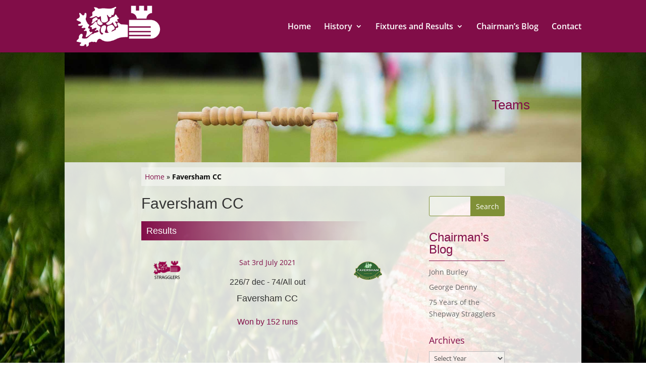

--- FILE ---
content_type: text/html; charset=UTF-8
request_url: https://shepwaystragglers.co.uk/team/faversham-cc/
body_size: 14968
content:
<!DOCTYPE html>
<html lang="en-GB">
<head>
	<meta charset="UTF-8" />
<meta http-equiv="X-UA-Compatible" content="IE=edge">
	<link rel="pingback" href="https://shepwaystragglers.co.uk/xmlrpc.php" />

	<script type="text/javascript">
		document.documentElement.className = 'js';
	</script>
	
	<style id="et-builder-googlefonts-cached-inline">/* Original: https://fonts.googleapis.com/css?family=Open+Sans:300,300italic,regular,italic,600,600italic,700,700italic,800,800italic&#038;subset=latin,latin-ext&#038;display=swap *//* User Agent: Mozilla/5.0 (Unknown; Linux x86_64) AppleWebKit/538.1 (KHTML, like Gecko) Safari/538.1 Daum/4.1 */@font-face {font-family: 'Open Sans';font-style: italic;font-weight: 300;font-stretch: normal;font-display: swap;src: url(https://fonts.gstatic.com/s/opensans/v44/memQYaGs126MiZpBA-UFUIcVXSCEkx2cmqvXlWq8tWZ0Pw86hd0Rk5hkWV4exQ.ttf) format('truetype');}@font-face {font-family: 'Open Sans';font-style: italic;font-weight: 400;font-stretch: normal;font-display: swap;src: url(https://fonts.gstatic.com/s/opensans/v44/memQYaGs126MiZpBA-UFUIcVXSCEkx2cmqvXlWq8tWZ0Pw86hd0Rk8ZkWV4exQ.ttf) format('truetype');}@font-face {font-family: 'Open Sans';font-style: italic;font-weight: 600;font-stretch: normal;font-display: swap;src: url(https://fonts.gstatic.com/s/opensans/v44/memQYaGs126MiZpBA-UFUIcVXSCEkx2cmqvXlWq8tWZ0Pw86hd0RkxhjWV4exQ.ttf) format('truetype');}@font-face {font-family: 'Open Sans';font-style: italic;font-weight: 700;font-stretch: normal;font-display: swap;src: url(https://fonts.gstatic.com/s/opensans/v44/memQYaGs126MiZpBA-UFUIcVXSCEkx2cmqvXlWq8tWZ0Pw86hd0RkyFjWV4exQ.ttf) format('truetype');}@font-face {font-family: 'Open Sans';font-style: italic;font-weight: 800;font-stretch: normal;font-display: swap;src: url(https://fonts.gstatic.com/s/opensans/v44/memQYaGs126MiZpBA-UFUIcVXSCEkx2cmqvXlWq8tWZ0Pw86hd0Rk0ZjWV4exQ.ttf) format('truetype');}@font-face {font-family: 'Open Sans';font-style: normal;font-weight: 300;font-stretch: normal;font-display: swap;src: url(https://fonts.gstatic.com/s/opensans/v44/memSYaGs126MiZpBA-UvWbX2vVnXBbObj2OVZyOOSr4dVJWUgsiH0B4uaVc.ttf) format('truetype');}@font-face {font-family: 'Open Sans';font-style: normal;font-weight: 400;font-stretch: normal;font-display: swap;src: url(https://fonts.gstatic.com/s/opensans/v44/memSYaGs126MiZpBA-UvWbX2vVnXBbObj2OVZyOOSr4dVJWUgsjZ0B4uaVc.ttf) format('truetype');}@font-face {font-family: 'Open Sans';font-style: normal;font-weight: 600;font-stretch: normal;font-display: swap;src: url(https://fonts.gstatic.com/s/opensans/v44/memSYaGs126MiZpBA-UvWbX2vVnXBbObj2OVZyOOSr4dVJWUgsgH1x4uaVc.ttf) format('truetype');}@font-face {font-family: 'Open Sans';font-style: normal;font-weight: 700;font-stretch: normal;font-display: swap;src: url(https://fonts.gstatic.com/s/opensans/v44/memSYaGs126MiZpBA-UvWbX2vVnXBbObj2OVZyOOSr4dVJWUgsg-1x4uaVc.ttf) format('truetype');}@font-face {font-family: 'Open Sans';font-style: normal;font-weight: 800;font-stretch: normal;font-display: swap;src: url(https://fonts.gstatic.com/s/opensans/v44/memSYaGs126MiZpBA-UvWbX2vVnXBbObj2OVZyOOSr4dVJWUgshZ1x4uaVc.ttf) format('truetype');}/* User Agent: Mozilla/5.0 (Windows NT 6.1; WOW64; rv:27.0) Gecko/20100101 Firefox/27.0 */@font-face {font-family: 'Open Sans';font-style: italic;font-weight: 300;font-stretch: normal;font-display: swap;src: url(https://fonts.gstatic.com/l/font?kit=memQYaGs126MiZpBA-UFUIcVXSCEkx2cmqvXlWq8tWZ0Pw86hd0Rk5hkWV4exg&skey=743457fe2cc29280&v=v44) format('woff');}@font-face {font-family: 'Open Sans';font-style: italic;font-weight: 400;font-stretch: normal;font-display: swap;src: url(https://fonts.gstatic.com/l/font?kit=memQYaGs126MiZpBA-UFUIcVXSCEkx2cmqvXlWq8tWZ0Pw86hd0Rk8ZkWV4exg&skey=743457fe2cc29280&v=v44) format('woff');}@font-face {font-family: 'Open Sans';font-style: italic;font-weight: 600;font-stretch: normal;font-display: swap;src: url(https://fonts.gstatic.com/l/font?kit=memQYaGs126MiZpBA-UFUIcVXSCEkx2cmqvXlWq8tWZ0Pw86hd0RkxhjWV4exg&skey=743457fe2cc29280&v=v44) format('woff');}@font-face {font-family: 'Open Sans';font-style: italic;font-weight: 700;font-stretch: normal;font-display: swap;src: url(https://fonts.gstatic.com/l/font?kit=memQYaGs126MiZpBA-UFUIcVXSCEkx2cmqvXlWq8tWZ0Pw86hd0RkyFjWV4exg&skey=743457fe2cc29280&v=v44) format('woff');}@font-face {font-family: 'Open Sans';font-style: italic;font-weight: 800;font-stretch: normal;font-display: swap;src: url(https://fonts.gstatic.com/l/font?kit=memQYaGs126MiZpBA-UFUIcVXSCEkx2cmqvXlWq8tWZ0Pw86hd0Rk0ZjWV4exg&skey=743457fe2cc29280&v=v44) format('woff');}@font-face {font-family: 'Open Sans';font-style: normal;font-weight: 300;font-stretch: normal;font-display: swap;src: url(https://fonts.gstatic.com/l/font?kit=memSYaGs126MiZpBA-UvWbX2vVnXBbObj2OVZyOOSr4dVJWUgsiH0B4uaVQ&skey=62c1cbfccc78b4b2&v=v44) format('woff');}@font-face {font-family: 'Open Sans';font-style: normal;font-weight: 400;font-stretch: normal;font-display: swap;src: url(https://fonts.gstatic.com/l/font?kit=memSYaGs126MiZpBA-UvWbX2vVnXBbObj2OVZyOOSr4dVJWUgsjZ0B4uaVQ&skey=62c1cbfccc78b4b2&v=v44) format('woff');}@font-face {font-family: 'Open Sans';font-style: normal;font-weight: 600;font-stretch: normal;font-display: swap;src: url(https://fonts.gstatic.com/l/font?kit=memSYaGs126MiZpBA-UvWbX2vVnXBbObj2OVZyOOSr4dVJWUgsgH1x4uaVQ&skey=62c1cbfccc78b4b2&v=v44) format('woff');}@font-face {font-family: 'Open Sans';font-style: normal;font-weight: 700;font-stretch: normal;font-display: swap;src: url(https://fonts.gstatic.com/l/font?kit=memSYaGs126MiZpBA-UvWbX2vVnXBbObj2OVZyOOSr4dVJWUgsg-1x4uaVQ&skey=62c1cbfccc78b4b2&v=v44) format('woff');}@font-face {font-family: 'Open Sans';font-style: normal;font-weight: 800;font-stretch: normal;font-display: swap;src: url(https://fonts.gstatic.com/l/font?kit=memSYaGs126MiZpBA-UvWbX2vVnXBbObj2OVZyOOSr4dVJWUgshZ1x4uaVQ&skey=62c1cbfccc78b4b2&v=v44) format('woff');}/* User Agent: Mozilla/5.0 (Windows NT 6.3; rv:39.0) Gecko/20100101 Firefox/39.0 */@font-face {font-family: 'Open Sans';font-style: italic;font-weight: 300;font-stretch: normal;font-display: swap;src: url(https://fonts.gstatic.com/s/opensans/v44/memQYaGs126MiZpBA-UFUIcVXSCEkx2cmqvXlWq8tWZ0Pw86hd0Rk5hkWV4ewA.woff2) format('woff2');}@font-face {font-family: 'Open Sans';font-style: italic;font-weight: 400;font-stretch: normal;font-display: swap;src: url(https://fonts.gstatic.com/s/opensans/v44/memQYaGs126MiZpBA-UFUIcVXSCEkx2cmqvXlWq8tWZ0Pw86hd0Rk8ZkWV4ewA.woff2) format('woff2');}@font-face {font-family: 'Open Sans';font-style: italic;font-weight: 600;font-stretch: normal;font-display: swap;src: url(https://fonts.gstatic.com/s/opensans/v44/memQYaGs126MiZpBA-UFUIcVXSCEkx2cmqvXlWq8tWZ0Pw86hd0RkxhjWV4ewA.woff2) format('woff2');}@font-face {font-family: 'Open Sans';font-style: italic;font-weight: 700;font-stretch: normal;font-display: swap;src: url(https://fonts.gstatic.com/s/opensans/v44/memQYaGs126MiZpBA-UFUIcVXSCEkx2cmqvXlWq8tWZ0Pw86hd0RkyFjWV4ewA.woff2) format('woff2');}@font-face {font-family: 'Open Sans';font-style: italic;font-weight: 800;font-stretch: normal;font-display: swap;src: url(https://fonts.gstatic.com/s/opensans/v44/memQYaGs126MiZpBA-UFUIcVXSCEkx2cmqvXlWq8tWZ0Pw86hd0Rk0ZjWV4ewA.woff2) format('woff2');}@font-face {font-family: 'Open Sans';font-style: normal;font-weight: 300;font-stretch: normal;font-display: swap;src: url(https://fonts.gstatic.com/s/opensans/v44/memSYaGs126MiZpBA-UvWbX2vVnXBbObj2OVZyOOSr4dVJWUgsiH0B4uaVI.woff2) format('woff2');}@font-face {font-family: 'Open Sans';font-style: normal;font-weight: 400;font-stretch: normal;font-display: swap;src: url(https://fonts.gstatic.com/s/opensans/v44/memSYaGs126MiZpBA-UvWbX2vVnXBbObj2OVZyOOSr4dVJWUgsjZ0B4uaVI.woff2) format('woff2');}@font-face {font-family: 'Open Sans';font-style: normal;font-weight: 600;font-stretch: normal;font-display: swap;src: url(https://fonts.gstatic.com/s/opensans/v44/memSYaGs126MiZpBA-UvWbX2vVnXBbObj2OVZyOOSr4dVJWUgsgH1x4uaVI.woff2) format('woff2');}@font-face {font-family: 'Open Sans';font-style: normal;font-weight: 700;font-stretch: normal;font-display: swap;src: url(https://fonts.gstatic.com/s/opensans/v44/memSYaGs126MiZpBA-UvWbX2vVnXBbObj2OVZyOOSr4dVJWUgsg-1x4uaVI.woff2) format('woff2');}@font-face {font-family: 'Open Sans';font-style: normal;font-weight: 800;font-stretch: normal;font-display: swap;src: url(https://fonts.gstatic.com/s/opensans/v44/memSYaGs126MiZpBA-UvWbX2vVnXBbObj2OVZyOOSr4dVJWUgshZ1x4uaVI.woff2) format('woff2');}</style><meta name='robots' content='noindex, follow' />

	<!-- This site is optimized with the Yoast SEO plugin v26.7 - https://yoast.com/wordpress/plugins/seo/ -->
	<title>Faversham CC - Shepway Stragglers Cricket Club</title>
<link data-rocket-prefetch href="https://www.googletagmanager.com" rel="dns-prefetch"><link rel="preload" data-rocket-preload as="image" href="https://shepwaystragglers.co.uk/wp-content/uploads/2019/01/ss-wicket.jpg" fetchpriority="high">
	<meta property="og:locale" content="en_GB" />
	<meta property="og:type" content="article" />
	<meta property="og:title" content="Faversham CC - Shepway Stragglers Cricket Club" />
	<meta property="og:url" content="https://shepwaystragglers.co.uk/team/faversham-cc/" />
	<meta property="og:site_name" content="Shepway Stragglers Cricket Club" />
	<meta property="article:modified_time" content="2021-07-02T08:24:12+00:00" />
	<meta property="og:image" content="https://shepwaystragglers.co.uk/wp-content/uploads/2021/07/faversham-logo.png" />
	<meta property="og:image:width" content="60" />
	<meta property="og:image:height" content="60" />
	<meta property="og:image:type" content="image/png" />
	<meta name="twitter:card" content="summary_large_image" />
	<script type="application/ld+json" class="yoast-schema-graph">{"@context":"https://schema.org","@graph":[{"@type":"WebPage","@id":"https://shepwaystragglers.co.uk/team/faversham-cc/","url":"https://shepwaystragglers.co.uk/team/faversham-cc/","name":"Faversham CC - Shepway Stragglers Cricket Club","isPartOf":{"@id":"https://shepwaystragglers.co.uk/#website"},"primaryImageOfPage":{"@id":"https://shepwaystragglers.co.uk/team/faversham-cc/#primaryimage"},"image":{"@id":"https://shepwaystragglers.co.uk/team/faversham-cc/#primaryimage"},"thumbnailUrl":"https://shepwaystragglers.co.uk/wp-content/uploads/2021/07/faversham-logo.png","datePublished":"2021-07-02T08:12:34+00:00","dateModified":"2021-07-02T08:24:12+00:00","breadcrumb":{"@id":"https://shepwaystragglers.co.uk/team/faversham-cc/#breadcrumb"},"inLanguage":"en-GB","potentialAction":[{"@type":"ReadAction","target":["https://shepwaystragglers.co.uk/team/faversham-cc/"]}]},{"@type":"ImageObject","inLanguage":"en-GB","@id":"https://shepwaystragglers.co.uk/team/faversham-cc/#primaryimage","url":"https://shepwaystragglers.co.uk/wp-content/uploads/2021/07/faversham-logo.png","contentUrl":"https://shepwaystragglers.co.uk/wp-content/uploads/2021/07/faversham-logo.png","width":60,"height":60,"caption":"Faversham CC logo"},{"@type":"BreadcrumbList","@id":"https://shepwaystragglers.co.uk/team/faversham-cc/#breadcrumb","itemListElement":[{"@type":"ListItem","position":1,"name":"Home","item":"https://shepwaystragglers.co.uk/"},{"@type":"ListItem","position":2,"name":"Faversham CC"}]},{"@type":"WebSite","@id":"https://shepwaystragglers.co.uk/#website","url":"https://shepwaystragglers.co.uk/","name":"Shepway Stragglers Cricket Club","description":"","publisher":{"@id":"https://shepwaystragglers.co.uk/#organization"},"potentialAction":[{"@type":"SearchAction","target":{"@type":"EntryPoint","urlTemplate":"https://shepwaystragglers.co.uk/?s={search_term_string}"},"query-input":{"@type":"PropertyValueSpecification","valueRequired":true,"valueName":"search_term_string"}}],"inLanguage":"en-GB"},{"@type":"Organization","@id":"https://shepwaystragglers.co.uk/#organization","name":"Shepway Stragglers","url":"https://shepwaystragglers.co.uk/","logo":{"@type":"ImageObject","inLanguage":"en-GB","@id":"https://shepwaystragglers.co.uk/#/schema/logo/image/","url":"https://shepwaystragglers.co.uk/wp-content/uploads/2019/01/shepway-stragglers-logo-red.png","contentUrl":"https://shepwaystragglers.co.uk/wp-content/uploads/2019/01/shepway-stragglers-logo-red.png","width":512,"height":512,"caption":"Shepway Stragglers"},"image":{"@id":"https://shepwaystragglers.co.uk/#/schema/logo/image/"}}]}</script>
	<!-- / Yoast SEO plugin. -->



<link rel="alternate" type="application/rss+xml" title="Shepway Stragglers Cricket Club &raquo; Feed" href="https://shepwaystragglers.co.uk/feed/" />
<link rel="alternate" type="application/rss+xml" title="Shepway Stragglers Cricket Club &raquo; Comments Feed" href="https://shepwaystragglers.co.uk/comments/feed/" />
<link rel="alternate" title="oEmbed (JSON)" type="application/json+oembed" href="https://shepwaystragglers.co.uk/wp-json/oembed/1.0/embed?url=https%3A%2F%2Fshepwaystragglers.co.uk%2Fteam%2Ffaversham-cc%2F" />
<link rel="alternate" title="oEmbed (XML)" type="text/xml+oembed" href="https://shepwaystragglers.co.uk/wp-json/oembed/1.0/embed?url=https%3A%2F%2Fshepwaystragglers.co.uk%2Fteam%2Ffaversham-cc%2F&#038;format=xml" />
<meta content="Shepway Stragglers v.2.5.1" name="generator"/><style id='wp-block-library-inline-css' type='text/css'>
:root{--wp-block-synced-color:#7a00df;--wp-block-synced-color--rgb:122,0,223;--wp-bound-block-color:var(--wp-block-synced-color);--wp-editor-canvas-background:#ddd;--wp-admin-theme-color:#007cba;--wp-admin-theme-color--rgb:0,124,186;--wp-admin-theme-color-darker-10:#006ba1;--wp-admin-theme-color-darker-10--rgb:0,107,160.5;--wp-admin-theme-color-darker-20:#005a87;--wp-admin-theme-color-darker-20--rgb:0,90,135;--wp-admin-border-width-focus:2px}@media (min-resolution:192dpi){:root{--wp-admin-border-width-focus:1.5px}}.wp-element-button{cursor:pointer}:root .has-very-light-gray-background-color{background-color:#eee}:root .has-very-dark-gray-background-color{background-color:#313131}:root .has-very-light-gray-color{color:#eee}:root .has-very-dark-gray-color{color:#313131}:root .has-vivid-green-cyan-to-vivid-cyan-blue-gradient-background{background:linear-gradient(135deg,#00d084,#0693e3)}:root .has-purple-crush-gradient-background{background:linear-gradient(135deg,#34e2e4,#4721fb 50%,#ab1dfe)}:root .has-hazy-dawn-gradient-background{background:linear-gradient(135deg,#faaca8,#dad0ec)}:root .has-subdued-olive-gradient-background{background:linear-gradient(135deg,#fafae1,#67a671)}:root .has-atomic-cream-gradient-background{background:linear-gradient(135deg,#fdd79a,#004a59)}:root .has-nightshade-gradient-background{background:linear-gradient(135deg,#330968,#31cdcf)}:root .has-midnight-gradient-background{background:linear-gradient(135deg,#020381,#2874fc)}:root{--wp--preset--font-size--normal:16px;--wp--preset--font-size--huge:42px}.has-regular-font-size{font-size:1em}.has-larger-font-size{font-size:2.625em}.has-normal-font-size{font-size:var(--wp--preset--font-size--normal)}.has-huge-font-size{font-size:var(--wp--preset--font-size--huge)}.has-text-align-center{text-align:center}.has-text-align-left{text-align:left}.has-text-align-right{text-align:right}.has-fit-text{white-space:nowrap!important}#end-resizable-editor-section{display:none}.aligncenter{clear:both}.items-justified-left{justify-content:flex-start}.items-justified-center{justify-content:center}.items-justified-right{justify-content:flex-end}.items-justified-space-between{justify-content:space-between}.screen-reader-text{border:0;clip-path:inset(50%);height:1px;margin:-1px;overflow:hidden;padding:0;position:absolute;width:1px;word-wrap:normal!important}.screen-reader-text:focus{background-color:#ddd;clip-path:none;color:#444;display:block;font-size:1em;height:auto;left:5px;line-height:normal;padding:15px 23px 14px;text-decoration:none;top:5px;width:auto;z-index:100000}html :where(.has-border-color){border-style:solid}html :where([style*=border-top-color]){border-top-style:solid}html :where([style*=border-right-color]){border-right-style:solid}html :where([style*=border-bottom-color]){border-bottom-style:solid}html :where([style*=border-left-color]){border-left-style:solid}html :where([style*=border-width]){border-style:solid}html :where([style*=border-top-width]){border-top-style:solid}html :where([style*=border-right-width]){border-right-style:solid}html :where([style*=border-bottom-width]){border-bottom-style:solid}html :where([style*=border-left-width]){border-left-style:solid}html :where(img[class*=wp-image-]){height:auto;max-width:100%}:where(figure){margin:0 0 1em}html :where(.is-position-sticky){--wp-admin--admin-bar--position-offset:var(--wp-admin--admin-bar--height,0px)}@media screen and (max-width:600px){html :where(.is-position-sticky){--wp-admin--admin-bar--position-offset:0px}}

/*# sourceURL=wp-block-library-inline-css */
</style><style id='wp-block-archives-inline-css' type='text/css'>
.wp-block-archives{box-sizing:border-box}.wp-block-archives-dropdown label{display:block}
/*# sourceURL=https://shepwaystragglers.co.uk/wp-includes/blocks/archives/style.min.css */
</style>
<style id='global-styles-inline-css' type='text/css'>
:root{--wp--preset--aspect-ratio--square: 1;--wp--preset--aspect-ratio--4-3: 4/3;--wp--preset--aspect-ratio--3-4: 3/4;--wp--preset--aspect-ratio--3-2: 3/2;--wp--preset--aspect-ratio--2-3: 2/3;--wp--preset--aspect-ratio--16-9: 16/9;--wp--preset--aspect-ratio--9-16: 9/16;--wp--preset--color--black: #000000;--wp--preset--color--cyan-bluish-gray: #abb8c3;--wp--preset--color--white: #ffffff;--wp--preset--color--pale-pink: #f78da7;--wp--preset--color--vivid-red: #cf2e2e;--wp--preset--color--luminous-vivid-orange: #ff6900;--wp--preset--color--luminous-vivid-amber: #fcb900;--wp--preset--color--light-green-cyan: #7bdcb5;--wp--preset--color--vivid-green-cyan: #00d084;--wp--preset--color--pale-cyan-blue: #8ed1fc;--wp--preset--color--vivid-cyan-blue: #0693e3;--wp--preset--color--vivid-purple: #9b51e0;--wp--preset--gradient--vivid-cyan-blue-to-vivid-purple: linear-gradient(135deg,rgb(6,147,227) 0%,rgb(155,81,224) 100%);--wp--preset--gradient--light-green-cyan-to-vivid-green-cyan: linear-gradient(135deg,rgb(122,220,180) 0%,rgb(0,208,130) 100%);--wp--preset--gradient--luminous-vivid-amber-to-luminous-vivid-orange: linear-gradient(135deg,rgb(252,185,0) 0%,rgb(255,105,0) 100%);--wp--preset--gradient--luminous-vivid-orange-to-vivid-red: linear-gradient(135deg,rgb(255,105,0) 0%,rgb(207,46,46) 100%);--wp--preset--gradient--very-light-gray-to-cyan-bluish-gray: linear-gradient(135deg,rgb(238,238,238) 0%,rgb(169,184,195) 100%);--wp--preset--gradient--cool-to-warm-spectrum: linear-gradient(135deg,rgb(74,234,220) 0%,rgb(151,120,209) 20%,rgb(207,42,186) 40%,rgb(238,44,130) 60%,rgb(251,105,98) 80%,rgb(254,248,76) 100%);--wp--preset--gradient--blush-light-purple: linear-gradient(135deg,rgb(255,206,236) 0%,rgb(152,150,240) 100%);--wp--preset--gradient--blush-bordeaux: linear-gradient(135deg,rgb(254,205,165) 0%,rgb(254,45,45) 50%,rgb(107,0,62) 100%);--wp--preset--gradient--luminous-dusk: linear-gradient(135deg,rgb(255,203,112) 0%,rgb(199,81,192) 50%,rgb(65,88,208) 100%);--wp--preset--gradient--pale-ocean: linear-gradient(135deg,rgb(255,245,203) 0%,rgb(182,227,212) 50%,rgb(51,167,181) 100%);--wp--preset--gradient--electric-grass: linear-gradient(135deg,rgb(202,248,128) 0%,rgb(113,206,126) 100%);--wp--preset--gradient--midnight: linear-gradient(135deg,rgb(2,3,129) 0%,rgb(40,116,252) 100%);--wp--preset--font-size--small: 13px;--wp--preset--font-size--medium: 20px;--wp--preset--font-size--large: 36px;--wp--preset--font-size--x-large: 42px;--wp--preset--spacing--20: 0.44rem;--wp--preset--spacing--30: 0.67rem;--wp--preset--spacing--40: 1rem;--wp--preset--spacing--50: 1.5rem;--wp--preset--spacing--60: 2.25rem;--wp--preset--spacing--70: 3.38rem;--wp--preset--spacing--80: 5.06rem;--wp--preset--shadow--natural: 6px 6px 9px rgba(0, 0, 0, 0.2);--wp--preset--shadow--deep: 12px 12px 50px rgba(0, 0, 0, 0.4);--wp--preset--shadow--sharp: 6px 6px 0px rgba(0, 0, 0, 0.2);--wp--preset--shadow--outlined: 6px 6px 0px -3px rgb(255, 255, 255), 6px 6px rgb(0, 0, 0);--wp--preset--shadow--crisp: 6px 6px 0px rgb(0, 0, 0);}:root { --wp--style--global--content-size: 823px;--wp--style--global--wide-size: 1080px; }:where(body) { margin: 0; }.wp-site-blocks > .alignleft { float: left; margin-right: 2em; }.wp-site-blocks > .alignright { float: right; margin-left: 2em; }.wp-site-blocks > .aligncenter { justify-content: center; margin-left: auto; margin-right: auto; }:where(.is-layout-flex){gap: 0.5em;}:where(.is-layout-grid){gap: 0.5em;}.is-layout-flow > .alignleft{float: left;margin-inline-start: 0;margin-inline-end: 2em;}.is-layout-flow > .alignright{float: right;margin-inline-start: 2em;margin-inline-end: 0;}.is-layout-flow > .aligncenter{margin-left: auto !important;margin-right: auto !important;}.is-layout-constrained > .alignleft{float: left;margin-inline-start: 0;margin-inline-end: 2em;}.is-layout-constrained > .alignright{float: right;margin-inline-start: 2em;margin-inline-end: 0;}.is-layout-constrained > .aligncenter{margin-left: auto !important;margin-right: auto !important;}.is-layout-constrained > :where(:not(.alignleft):not(.alignright):not(.alignfull)){max-width: var(--wp--style--global--content-size);margin-left: auto !important;margin-right: auto !important;}.is-layout-constrained > .alignwide{max-width: var(--wp--style--global--wide-size);}body .is-layout-flex{display: flex;}.is-layout-flex{flex-wrap: wrap;align-items: center;}.is-layout-flex > :is(*, div){margin: 0;}body .is-layout-grid{display: grid;}.is-layout-grid > :is(*, div){margin: 0;}body{padding-top: 0px;padding-right: 0px;padding-bottom: 0px;padding-left: 0px;}:root :where(.wp-element-button, .wp-block-button__link){background-color: #32373c;border-width: 0;color: #fff;font-family: inherit;font-size: inherit;font-style: inherit;font-weight: inherit;letter-spacing: inherit;line-height: inherit;padding-top: calc(0.667em + 2px);padding-right: calc(1.333em + 2px);padding-bottom: calc(0.667em + 2px);padding-left: calc(1.333em + 2px);text-decoration: none;text-transform: inherit;}.has-black-color{color: var(--wp--preset--color--black) !important;}.has-cyan-bluish-gray-color{color: var(--wp--preset--color--cyan-bluish-gray) !important;}.has-white-color{color: var(--wp--preset--color--white) !important;}.has-pale-pink-color{color: var(--wp--preset--color--pale-pink) !important;}.has-vivid-red-color{color: var(--wp--preset--color--vivid-red) !important;}.has-luminous-vivid-orange-color{color: var(--wp--preset--color--luminous-vivid-orange) !important;}.has-luminous-vivid-amber-color{color: var(--wp--preset--color--luminous-vivid-amber) !important;}.has-light-green-cyan-color{color: var(--wp--preset--color--light-green-cyan) !important;}.has-vivid-green-cyan-color{color: var(--wp--preset--color--vivid-green-cyan) !important;}.has-pale-cyan-blue-color{color: var(--wp--preset--color--pale-cyan-blue) !important;}.has-vivid-cyan-blue-color{color: var(--wp--preset--color--vivid-cyan-blue) !important;}.has-vivid-purple-color{color: var(--wp--preset--color--vivid-purple) !important;}.has-black-background-color{background-color: var(--wp--preset--color--black) !important;}.has-cyan-bluish-gray-background-color{background-color: var(--wp--preset--color--cyan-bluish-gray) !important;}.has-white-background-color{background-color: var(--wp--preset--color--white) !important;}.has-pale-pink-background-color{background-color: var(--wp--preset--color--pale-pink) !important;}.has-vivid-red-background-color{background-color: var(--wp--preset--color--vivid-red) !important;}.has-luminous-vivid-orange-background-color{background-color: var(--wp--preset--color--luminous-vivid-orange) !important;}.has-luminous-vivid-amber-background-color{background-color: var(--wp--preset--color--luminous-vivid-amber) !important;}.has-light-green-cyan-background-color{background-color: var(--wp--preset--color--light-green-cyan) !important;}.has-vivid-green-cyan-background-color{background-color: var(--wp--preset--color--vivid-green-cyan) !important;}.has-pale-cyan-blue-background-color{background-color: var(--wp--preset--color--pale-cyan-blue) !important;}.has-vivid-cyan-blue-background-color{background-color: var(--wp--preset--color--vivid-cyan-blue) !important;}.has-vivid-purple-background-color{background-color: var(--wp--preset--color--vivid-purple) !important;}.has-black-border-color{border-color: var(--wp--preset--color--black) !important;}.has-cyan-bluish-gray-border-color{border-color: var(--wp--preset--color--cyan-bluish-gray) !important;}.has-white-border-color{border-color: var(--wp--preset--color--white) !important;}.has-pale-pink-border-color{border-color: var(--wp--preset--color--pale-pink) !important;}.has-vivid-red-border-color{border-color: var(--wp--preset--color--vivid-red) !important;}.has-luminous-vivid-orange-border-color{border-color: var(--wp--preset--color--luminous-vivid-orange) !important;}.has-luminous-vivid-amber-border-color{border-color: var(--wp--preset--color--luminous-vivid-amber) !important;}.has-light-green-cyan-border-color{border-color: var(--wp--preset--color--light-green-cyan) !important;}.has-vivid-green-cyan-border-color{border-color: var(--wp--preset--color--vivid-green-cyan) !important;}.has-pale-cyan-blue-border-color{border-color: var(--wp--preset--color--pale-cyan-blue) !important;}.has-vivid-cyan-blue-border-color{border-color: var(--wp--preset--color--vivid-cyan-blue) !important;}.has-vivid-purple-border-color{border-color: var(--wp--preset--color--vivid-purple) !important;}.has-vivid-cyan-blue-to-vivid-purple-gradient-background{background: var(--wp--preset--gradient--vivid-cyan-blue-to-vivid-purple) !important;}.has-light-green-cyan-to-vivid-green-cyan-gradient-background{background: var(--wp--preset--gradient--light-green-cyan-to-vivid-green-cyan) !important;}.has-luminous-vivid-amber-to-luminous-vivid-orange-gradient-background{background: var(--wp--preset--gradient--luminous-vivid-amber-to-luminous-vivid-orange) !important;}.has-luminous-vivid-orange-to-vivid-red-gradient-background{background: var(--wp--preset--gradient--luminous-vivid-orange-to-vivid-red) !important;}.has-very-light-gray-to-cyan-bluish-gray-gradient-background{background: var(--wp--preset--gradient--very-light-gray-to-cyan-bluish-gray) !important;}.has-cool-to-warm-spectrum-gradient-background{background: var(--wp--preset--gradient--cool-to-warm-spectrum) !important;}.has-blush-light-purple-gradient-background{background: var(--wp--preset--gradient--blush-light-purple) !important;}.has-blush-bordeaux-gradient-background{background: var(--wp--preset--gradient--blush-bordeaux) !important;}.has-luminous-dusk-gradient-background{background: var(--wp--preset--gradient--luminous-dusk) !important;}.has-pale-ocean-gradient-background{background: var(--wp--preset--gradient--pale-ocean) !important;}.has-electric-grass-gradient-background{background: var(--wp--preset--gradient--electric-grass) !important;}.has-midnight-gradient-background{background: var(--wp--preset--gradient--midnight) !important;}.has-small-font-size{font-size: var(--wp--preset--font-size--small) !important;}.has-medium-font-size{font-size: var(--wp--preset--font-size--medium) !important;}.has-large-font-size{font-size: var(--wp--preset--font-size--large) !important;}.has-x-large-font-size{font-size: var(--wp--preset--font-size--x-large) !important;}
/*# sourceURL=global-styles-inline-css */
</style>

<link rel='stylesheet' id='dashicons-css' href='https://shepwaystragglers.co.uk/wp-includes/css/dashicons.min.css?ver=6.9' type='text/css' media='all' />
<link rel='stylesheet' id='sportspress-general-css' href='//shepwaystragglers.co.uk/wp-content/plugins/sportspress-pro/includes/sportspress/assets/css/sportspress.css?ver=2.7.26' type='text/css' media='all' />
<link rel='stylesheet' id='sportspress-for-cricket-css' href='//shepwaystragglers.co.uk/wp-content/plugins/sportspress-for-cricket//css/sportspress-for-cricket.css?ver=1.1.4' type='text/css' media='all' />
<link rel='stylesheet' id='sportspress-icons-css' href='//shepwaystragglers.co.uk/wp-content/plugins/sportspress-pro/includes/sportspress/assets/css/icons.css?ver=2.7.26' type='text/css' media='all' />
<link rel='stylesheet' id='divi-style-parent-css' href='https://shepwaystragglers.co.uk/wp-content/themes/Divi/style-static.min.css?ver=4.27.5' type='text/css' media='all' />
<link rel='stylesheet' id='divi-style-css' href='https://shepwaystragglers.co.uk/wp-content/themes/DiviChild/style.css?ver=4.27.5' type='text/css' media='all' />
<style type="text/css"></style><script type="text/javascript" src="https://shepwaystragglers.co.uk/wp-includes/js/jquery/jquery.min.js?ver=3.7.1" id="jquery-core-js"></script>
<script type="text/javascript" src="https://shepwaystragglers.co.uk/wp-includes/js/jquery/jquery-migrate.min.js?ver=3.4.1" id="jquery-migrate-js"></script>
<link rel="https://api.w.org/" href="https://shepwaystragglers.co.uk/wp-json/" /><link rel="alternate" title="JSON" type="application/json" href="https://shepwaystragglers.co.uk/wp-json/wp/v2/teams/2194" /><link rel="EditURI" type="application/rsd+xml" title="RSD" href="https://shepwaystragglers.co.uk/xmlrpc.php?rsd" />
<meta name="generator" content="WordPress 6.9" />
<meta name="generator" content="SportsPress for Cricket 1.1.4" />
<meta name="generator" content="SportsPress 2.7.26" />
<meta name="generator" content="SportsPress Pro 2.7.27" />
<link rel='shortlink' href='https://shepwaystragglers.co.uk/?p=2194' />
<meta name="viewport" content="width=device-width, initial-scale=1.0, maximum-scale=1.0, user-scalable=0" /><style type="text/css" id="custom-background-css">
body.custom-background { background-image: url("https://shepwaystragglers.co.uk/wp-content/uploads/2019/01/ss-bg2.jpg"); background-position: left top; background-size: auto; background-repeat: repeat; background-attachment: fixed; }
</style>
	<!-- Google tag (gtag.js) -->
<script async src="https://www.googletagmanager.com/gtag/js?id=G-RLMG7EPB8F"></script>
<script>
  window.dataLayer = window.dataLayer || [];
  function gtag(){dataLayer.push(arguments);}
  gtag('js', new Date());

  gtag('config', 'G-RLMG7EPB8F');
</script>
<script>
jQuery(function($){
    $('.et_pb_toggle_title').click(function(){
      var $toggle = $(this).closest('.et_pb_toggle');
      if (!$toggle.hasClass('et_pb_accordion_toggling')) {
        var $accordion = $toggle.closest('.et_pb_accordion');
        if ($toggle.hasClass('et_pb_toggle_open')) {
          $accordion.addClass('et_pb_accordion_toggling');
          $toggle.find('.et_pb_toggle_content').slideToggle(700, function() { 
            $toggle.removeClass('et_pb_toggle_open').addClass('et_pb_toggle_close'); 
                      
          });
        }
        setTimeout(function(){ 
          $accordion.removeClass('et_pb_accordion_toggling'); 
        }, 750);
      }
    });
  });
</script>
<script>
  // Accordion closed by default
  jQuery(function($){
    $('.et_pb_accordion .et_pb_toggle_open').addClass('et_pb_toggle_close').removeClass('et_pb_toggle_open');

    $('.et_pb_accordion .et_pb_toggle').click(function() {
      $this = $(this);
      setTimeout(function(){
         $this.closest('.et_pb_accordion').removeClass('et_pb_accordion_toggling');
      },700);
    });
});
</script><style id="et-divi-customizer-global-cached-inline-styles">body,.et_pb_column_1_2 .et_quote_content blockquote cite,.et_pb_column_1_2 .et_link_content a.et_link_main_url,.et_pb_column_1_3 .et_quote_content blockquote cite,.et_pb_column_3_8 .et_quote_content blockquote cite,.et_pb_column_1_4 .et_quote_content blockquote cite,.et_pb_blog_grid .et_quote_content blockquote cite,.et_pb_column_1_3 .et_link_content a.et_link_main_url,.et_pb_column_3_8 .et_link_content a.et_link_main_url,.et_pb_column_1_4 .et_link_content a.et_link_main_url,.et_pb_blog_grid .et_link_content a.et_link_main_url,body .et_pb_bg_layout_light .et_pb_post p,body .et_pb_bg_layout_dark .et_pb_post p{font-size:14px}.et_pb_slide_content,.et_pb_best_value{font-size:15px}body{color:#0a0a0a}#et_search_icon:hover,.mobile_menu_bar:before,.mobile_menu_bar:after,.et_toggle_slide_menu:after,.et-social-icon a:hover,.et_pb_sum,.et_pb_pricing li a,.et_pb_pricing_table_button,.et_overlay:before,.entry-summary p.price ins,.et_pb_member_social_links a:hover,.et_pb_widget li a:hover,.et_pb_filterable_portfolio .et_pb_portfolio_filters li a.active,.et_pb_filterable_portfolio .et_pb_portofolio_pagination ul li a.active,.et_pb_gallery .et_pb_gallery_pagination ul li a.active,.wp-pagenavi span.current,.wp-pagenavi a:hover,.nav-single a,.tagged_as a,.posted_in a{color:#810d48}.et_pb_contact_submit,.et_password_protected_form .et_submit_button,.et_pb_bg_layout_light .et_pb_newsletter_button,.comment-reply-link,.form-submit .et_pb_button,.et_pb_bg_layout_light .et_pb_promo_button,.et_pb_bg_layout_light .et_pb_more_button,.et_pb_contact p input[type="checkbox"]:checked+label i:before,.et_pb_bg_layout_light.et_pb_module.et_pb_button{color:#810d48}.footer-widget h4{color:#810d48}.et-search-form,.nav li ul,.et_mobile_menu,.footer-widget li:before,.et_pb_pricing li:before,blockquote{border-color:#810d48}.et_pb_counter_amount,.et_pb_featured_table .et_pb_pricing_heading,.et_quote_content,.et_link_content,.et_audio_content,.et_pb_post_slider.et_pb_bg_layout_dark,.et_slide_in_menu_container,.et_pb_contact p input[type="radio"]:checked+label i:before{background-color:#810d48}a{color:#810d48}#main-header,#main-header .nav li ul,.et-search-form,#main-header .et_mobile_menu{background-color:#810d48}.nav li ul{border-color:#ffffff}.et_secondary_nav_enabled #page-container #top-header{background-color:#810d48!important}#et-secondary-nav li ul{background-color:#810d48}.et_header_style_centered .mobile_nav .select_page,.et_header_style_split .mobile_nav .select_page,.et_nav_text_color_light #top-menu>li>a,.et_nav_text_color_dark #top-menu>li>a,#top-menu a,.et_mobile_menu li a,.et_nav_text_color_light .et_mobile_menu li a,.et_nav_text_color_dark .et_mobile_menu li a,#et_search_icon:before,.et_search_form_container input,span.et_close_search_field:after,#et-top-navigation .et-cart-info{color:#ffffff}.et_search_form_container input::-moz-placeholder{color:#ffffff}.et_search_form_container input::-webkit-input-placeholder{color:#ffffff}.et_search_form_container input:-ms-input-placeholder{color:#ffffff}#top-menu li a{font-size:16px}body.et_vertical_nav .container.et_search_form_container .et-search-form input{font-size:16px!important}#top-menu li.current-menu-ancestor>a,#top-menu li.current-menu-item>a,#top-menu li.current_page_item>a{color:#809037}#main-footer .footer-widget h4,#main-footer .widget_block h1,#main-footer .widget_block h2,#main-footer .widget_block h3,#main-footer .widget_block h4,#main-footer .widget_block h5,#main-footer .widget_block h6{color:#810d48}.footer-widget li:before{border-color:#810d48}#footer-bottom{background-color:#810d48}#footer-info,#footer-info a{color:#ffffff}#footer-bottom .et-social-icon a{color:#ffffff}@media only screen and (min-width:981px){.et_header_style_left #et-top-navigation,.et_header_style_split #et-top-navigation{padding:45px 0 0 0}.et_header_style_left #et-top-navigation nav>ul>li>a,.et_header_style_split #et-top-navigation nav>ul>li>a{padding-bottom:45px}.et_header_style_split .centered-inline-logo-wrap{width:90px;margin:-90px 0}.et_header_style_split .centered-inline-logo-wrap #logo{max-height:90px}.et_pb_svg_logo.et_header_style_split .centered-inline-logo-wrap #logo{height:90px}.et_header_style_centered #top-menu>li>a{padding-bottom:16px}.et_header_style_slide #et-top-navigation,.et_header_style_fullscreen #et-top-navigation{padding:36px 0 36px 0!important}.et_header_style_centered #main-header .logo_container{height:90px}#logo{max-height:85%}.et_pb_svg_logo #logo{height:85%}.et_header_style_left .et-fixed-header #et-top-navigation,.et_header_style_split .et-fixed-header #et-top-navigation{padding:38px 0 0 0}.et_header_style_left .et-fixed-header #et-top-navigation nav>ul>li>a,.et_header_style_split .et-fixed-header #et-top-navigation nav>ul>li>a{padding-bottom:38px}.et_header_style_centered header#main-header.et-fixed-header .logo_container{height:75px}.et_header_style_split #main-header.et-fixed-header .centered-inline-logo-wrap{width:75px;margin:-75px 0}.et_header_style_split .et-fixed-header .centered-inline-logo-wrap #logo{max-height:75px}.et_pb_svg_logo.et_header_style_split .et-fixed-header .centered-inline-logo-wrap #logo{height:75px}.et_header_style_slide .et-fixed-header #et-top-navigation,.et_header_style_fullscreen .et-fixed-header #et-top-navigation{padding:29px 0 29px 0!important}.et_fixed_nav #page-container .et-fixed-header#top-header{background-color:#810d48!important}.et_fixed_nav #page-container .et-fixed-header#top-header #et-secondary-nav li ul{background-color:#810d48}.et-fixed-header #top-menu a,.et-fixed-header #et_search_icon:before,.et-fixed-header #et_top_search .et-search-form input,.et-fixed-header .et_search_form_container input,.et-fixed-header .et_close_search_field:after,.et-fixed-header #et-top-navigation .et-cart-info{color:#ffffff!important}.et-fixed-header .et_search_form_container input::-moz-placeholder{color:#ffffff!important}.et-fixed-header .et_search_form_container input::-webkit-input-placeholder{color:#ffffff!important}.et-fixed-header .et_search_form_container input:-ms-input-placeholder{color:#ffffff!important}.et-fixed-header #top-menu li.current-menu-ancestor>a,.et-fixed-header #top-menu li.current-menu-item>a,.et-fixed-header #top-menu li.current_page_item>a{color:#809037!important}}@media only screen and (min-width:1350px){.et_pb_row{padding:27px 0}.et_pb_section{padding:54px 0}.single.et_pb_pagebuilder_layout.et_full_width_page .et_post_meta_wrapper{padding-top:81px}.et_pb_fullwidth_section{padding:0}}	h1,h2,h3,h4,h5,h6{font-family:'Verdana',Helvetica,Arial,Lucida,sans-serif}body,input,textarea,select{font-family:'Open Sans',Helvetica,Arial,Lucida,sans-serif}body #page-container #sidebar{width:25%}body #page-container #left-area{width:75%}.et_right_sidebar #main-content .container:before{right:25%!important}.et_left_sidebar #main-content .container:before{left:25%!important}#logo{width:auto!important}#et-top-navigation{padding-left:0px!important}#main-content{background-color:rgba(255,255,255,0.85)!important}.et_pb_section{background-color:rgba(255,255,255,0)}@media only screen and (max-width:981px){#main-content{max-width:96%!important}}#main-content{max-width:80%;margin:0 auto}.mobile_menu_bar:before{color:#fff!important}.et_mobile_menu{border-top:2px solid #fff!important}.sp_event h1.entry-title{text-align:center;font-size:26px;color:#810d48;border-bottom:1px solid rgba(0,0,0,0.1)!important}h5.sp-overs{padding-bottom:10px!important}.g-blog .et_pb_post{margin-bottom:0px!important}.container-sp-dark{position:relative;width:80%;max-width:1080px;margin:auto;padding:20px 50px 0px 50px!important}@media only screen and (max-width:800px){.container-sp-dark{width:100%!important}}p#breadcrumbs{margin-bottom:20px!important;padding:7px;background-color:rgba(255,255,255,0.4);margin-top:-10px!important}select{background-color:rgba(255,255,255,0.4)!important}.widget_search input#s{background-color:rgba(255,255,255,0.4)!important;border:1px solid #809037}#searchsubmit{background-color:#809037!important;border:1px solid #809037!important}.widget_search input#searchsubmit{color:#fff!important}.sp-widget-align-left{width:100%!important}.sp-widget-align-none .sp-event-blocks .sp-event-results{font-size:18px!important}#sidebar table td{padding-bottom:10px!important;border-bottom:1px solid rgba(129,13,72,0.3)!important}.sp-event-blocks .sp-data-table,.entry-content tr td{border-bottom:1px solid rgba(129,13,72,0.3)!important;padding-bottom:5px!important}.sp-post-content{margin-bottom:20px}.sp-section-content.sp-section-content-excerpt{background-color:rgba(128,144,55,0.45);padding:0px 10px!important}.sp-event-logos.sp-event-logos-2 .sp-team-name{color:#810d48!important}.sp-event-blocks .team-logo{margin-left:auto!important;margin-right:auto!important}.sp-template.sp-template-event-blocks{margin-bottom:0px!important}.sp-template-event-logos-block .team-logo img{height:60px!important;padding:0px 10px}.type-sp_event .sp-event-date{color:rgba(0,0,0,0)!important;font-size:18px!important}.sp-outcome{padding:10px 0px 5px 0px;color:#810d48!important}.sp-outcome-event{padding:10px 0px 10px 0px;color:#810d48!important;font-size:14px!important}.sp-overs{padding-bottom:0px}h5.sp-overs{font-size:12px;color:#000}.sp-overs-event{padding-bottom:10px;padding-top:10px}.sp-event-blocks .sp-event-results{display:inline-block;padding-bottom:10px!important}.sp-template-event-blocks .sp-event-results{margin-bottom:10px!important}.sp-template-event-blocks .sp-event-title{font-size:18px!important}.sp-template-event-blocks .sp-event-date{color:#000!important}.sp-table-wrapper .dataTables_paginate a{color:#810d48!important}.sp-table-wrapper .dataTables_paginate{background-color:rgba(128,144,55,0.2);padding:0px 10px}.sp-table-caption{background:rgba(255,255,255,0)!important;background-image:linear-gradient(90deg,#810d48 0%,rgba(129,13,72,0) 90%)!important;border:0px solid rgba(255,255,255,0)!important;color:#fff!important;padding:10px!important}table.sp-event-details.sp-data-table.sp-scrollable-table thead{display:none!important}.g-summary .data-name{display:none!important}.sp-league-table .sp-data-table,.data-rank{display:none!important}.sp-league-table.sp-data-table,table.dataTable tbody td{font-size:16px!important}.sp-league-table.sp-data-table,table.dataTable tbody td.data-w{color:green!important}.sp-league-table.sp-data-table,table.dataTable tbody td.data-lost{color:red!important}th.data-w.sorting{color:#809037;font-size:14px!important;font-weight:400!important}th.data-l.sorting{color:#810d48!important;font-size:14px!important;font-weight:400!important}th.data-d.sorting{font-size:14px!important;font-weight:400!important}th.data-a.sorting{font-size:14px!important;font-weight:400!important}th.data-c.sorting{font-size:14px!important;font-weight:400!important}th.data-c.sorting{font-size:14px!important;font-weight:400!important}.main_title{margin-bottom:10px}h5.sp-event-results-status{text-align:center;color:#000!important;font-size:20px;margin-bottom:10px!important}.sp-template.sp-template-event-details h4.sp-table-caption{display:none!important}.sp-template.sp-template-event-details th{}.entry-content table:not(.variations){border:none!important}.sp-data-table th{background-color:rgba(255,255,255,0)!important;border-color:rgba(255,255,255,0)!important;color:#809037!important;font-size:14px!important;font-weight:400!important}.sp-data-table th a{color:#809037!important;font-size:14px!important;font-weight:400!important}.sp-data-table td{background-color:rgba(255,255,255,0)!important;border-color:rgba(255,255,255,0)!important}.sp-data-table tbody{background-color:rgba(255,255,255,0)!important}.sp-data-table{background-color:rgba(255,255,255,0)!important}.sp-event-score-status.sp-align-center{padding-bottom:20px!important}.sp-template-event-blocks .sp-event-status{display:none!important}#sidebar table.dataTable tbody tr{background-color:rgba(255,255,255,0)!important}h4.widgettitle{font-size:24px!important;color:#810d48;border-bottom:1px solid;margin-bottom:10px!important;padding-bottom:10px!important}.container-sp-dark{padding:50px}.g-blog .et_pb_post{border-bottom:1px solid #809037}.g-blog .et_pb_post:nth-last-child(2){border-bottom:none!important}.g-blog .et_pb_post{margin-bottom:30px;padding-bottom:30px}#left-area .post-meta{text-align:left;padding-left:10px}.et_pb_post a.more-link{text-transform:uppercase;color:#810d48;float:right;margin-top:10px}.et_pb_post a.more-link:hover{color:#809037!important}.g-white-link a{color:#fff!important}.g-white-link a:hover{opacity:0.8!important}.g-gallery .et-pb-controllers{display:none!important}#sidebar table tr:last-child td{border-bottom:none!important}.entry-content tr:last-child td{border-bottom:none!important}.sp_role-match-manager p.post-meta{display:none!important}.sp_role-match-manager .sp-post-content{background-color:#f4f4f4!important;padding:20px}.sp_role-match-manager .sp-post-content a{font-size:16px!important}.single-sp_team .sp-widget-align-right{width:100%!important;float:none!important;padding-left:0px!important}.single-sp_team .post-meta{display:none!important}span.sp-result.cancelled{padding:10px 0px 0px 0px!important;color:#810d48!important;font-size:16px!important}.sp-result.postponed{padding:10px 0px 0px 0px!important;color:#810d48!important;font-size:16px!important}tr.sp-row.sp-post{text-align:center!important}@media only screen and (max-width:1000px){.sp-template-event-logos .sp-team-name{display:none!important}}.mg-historic{background:rgba(255,255,255,0)!important;background-image:linear-gradient(90deg,#810d48 0%,rgba(129,13,72,0) 90%)!important;border:0px solid rgba(255,255,255,0)!important;padding:10px;margin-bottom:10px}.mg-historic h4{color:#fff!important;padding:5px 0px!important}.mg-historic-results .sp-widget-align-right{width:100%!important;float:none!important;padding-left:0px!important}.mg-historic-results .sp-widget-align-left{display:none!important}.mg-historic-results .sp-data-table td{border-bottom:1px solid rgba(129,13,72,0.3)!important;padding-bottom:5px!important}.mg-historic-results .sp-data-table tr:last-child td{border-bottom:none!important}.mg-historic-results .sp-table-caption{display:none!important}.sp-table-caption{margin-bottom:10px!important}dl.sp-staff-details.sp-staff-contact{display:none!important}.sp-template-event-blocks .sp-event-results{margin-bottom:0px!important}.sp-event-blocks .sp-event-results{display:inline-block;padding-bottom:5px!important}.type-sp_player .et_post_meta_wrapper{display:none!important}.type-sp_player th.data-team{display:none!important}.type-sp_player td.data-team{display:none!important}.type-sp_player select{border:1px solid #809037}.sp-template-profile-selector{background:rgba(255,255,255,0)!important;background-image:linear-gradient(90deg,#810d48 0%,rgba(129,13,72,0) 90%)!important;border:0px solid rgba(255,255,255,0)!important;color:#fff!important;padding:10px!important;margin-bottom:30px}select.sp-profile-selector{padding:15px 20px;font-size:16px}.type-sp_player .sp-table-caption{display:none!important}.g-gallery .et_pb_grid_item{width:50%;margin-right:0%!important;margin-bottom:0%!important;border:1px solid rgb(255 255 255 / 0%)}.et_pb_accordion .et_pb_toggle_open .et_pb_toggle_title:before{display:block!important;content:"\43"!important}.et_pb_toggle_title:before{content:"\43";transition:all .3s ease-in-out}.et_pb_toggle_open .et_pb_toggle_title:before{content:"\43";transform:rotate(180deg)}.wp-block-archives-dropdown label{font-size:18px!important;color:#810d48;margin-bottom:5px!important;padding-bottom:5px!important}select#wp-block-archives-1{margin-top:0px}</style><meta name="generator" content="WP Rocket 3.20.3" data-wpr-features="wpr_preconnect_external_domains wpr_oci wpr_desktop" /></head>
<body class="wp-singular sp_team-template-default single single-sp_team postid-2194 custom-background wp-theme-Divi wp-child-theme-DiviChild et-tb-has-template et-tb-has-footer sportspress sportspress-page et_pb_button_helper_class et_fixed_nav et_show_nav et_primary_nav_dropdown_animation_fade et_secondary_nav_dropdown_animation_fade et_header_style_left et_cover_background osx et_pb_gutters3 et_smooth_scroll et_right_sidebar et_divi_theme et-db">
	<div  id="page-container">
<div  id="et-boc" class="et-boc">
			
		

	<header  id="main-header" data-height-onload="90">
		<div class="container clearfix et_menu_container">
					<div class="logo_container">
				<span class="logo_helper"></span>
				<a href="https://shepwaystragglers.co.uk/">
				<img src="https://shepwaystragglers.co.uk/wp-content/uploads/2019/01/shepway-stragglers-logo-white.png" width="300" height="130" alt="Shepway Stragglers Cricket Club" id="logo" data-height-percentage="85" />
				</a>
			</div>
					<div id="et-top-navigation" data-height="90" data-fixed-height="75">
									<nav id="top-menu-nav">
					<ul id="top-menu" class="nav"><li class="menu-item menu-item-type-post_type menu-item-object-page menu-item-home menu-item-32"><a href="https://shepwaystragglers.co.uk/">Home</a></li>
<li class="menu-item menu-item-type-post_type menu-item-object-page menu-item-has-children menu-item-31"><a href="https://shepwaystragglers.co.uk/history/">History</a>
<ul class="sub-menu">
	<li class="menu-item menu-item-type-post_type menu-item-object-page menu-item-939"><a href="https://shepwaystragglers.co.uk/statistics/">Statistics</a></li>
	<li class="menu-item menu-item-type-post_type menu-item-object-page menu-item-940"><a href="https://shepwaystragglers.co.uk/seasonal-highlights/">Seasonal Highlights</a></li>
</ul>
</li>
<li class="mega-menu menu-item menu-item-type-custom menu-item-object-custom menu-item-has-children menu-item-1048"><a href="#">Fixtures and Results</a>
<ul class="sub-menu">
	<li class="menu-item menu-item-type-post_type menu-item-object-page menu-item-231153"><a href="https://shepwaystragglers.co.uk/fixtures-results/2025-season/">2025</a></li>
	<li class="menu-item menu-item-type-post_type menu-item-object-page menu-item-230909"><a href="https://shepwaystragglers.co.uk/fixtures-results/2024-season/">2024</a></li>
	<li class="menu-item menu-item-type-post_type menu-item-object-page menu-item-230761"><a href="https://shepwaystragglers.co.uk/fixtures-results/2023-season/">2023</a></li>
	<li class="menu-item menu-item-type-post_type menu-item-object-page menu-item-230492"><a href="https://shepwaystragglers.co.uk/fixtures-results/2022-season/">2022</a></li>
	<li class="menu-item menu-item-type-post_type menu-item-object-page menu-item-2121"><a href="https://shepwaystragglers.co.uk/fixtures-results/2021-season/">2021</a></li>
	<li class="menu-item menu-item-type-post_type menu-item-object-page menu-item-1937"><a href="https://shepwaystragglers.co.uk/fixtures-results/2020-season/">2020</a></li>
	<li class="menu-item menu-item-type-post_type menu-item-object-page menu-item-782"><a href="https://shepwaystragglers.co.uk/fixtures-results/2019-season/">2019</a></li>
	<li class="menu-item menu-item-type-post_type menu-item-object-page menu-item-727"><a href="https://shepwaystragglers.co.uk/fixtures-results/2018-season/">2018</a></li>
	<li class="menu-item menu-item-type-post_type menu-item-object-page menu-item-778"><a href="https://shepwaystragglers.co.uk/fixtures-results/2017-season/">2017</a></li>
	<li class="menu-item menu-item-type-post_type menu-item-object-page menu-item-777"><a href="https://shepwaystragglers.co.uk/fixtures-results/2016-season/">2016</a></li>
	<li class="menu-item menu-item-type-post_type menu-item-object-page menu-item-776"><a href="https://shepwaystragglers.co.uk/fixtures-results/2015-season/">2015</a></li>
	<li class="menu-item menu-item-type-post_type menu-item-object-page menu-item-775"><a href="https://shepwaystragglers.co.uk/fixtures-results/2014-season/">2014</a></li>
	<li class="menu-item menu-item-type-post_type menu-item-object-page menu-item-774"><a href="https://shepwaystragglers.co.uk/fixtures-results/2013-season/">2013</a></li>
	<li class="menu-item menu-item-type-post_type menu-item-object-page menu-item-773"><a href="https://shepwaystragglers.co.uk/fixtures-results/2012-season/">2012</a></li>
	<li class="menu-item menu-item-type-post_type menu-item-object-page menu-item-772"><a href="https://shepwaystragglers.co.uk/fixtures-results/2011-season/">2011</a></li>
	<li class="menu-item menu-item-type-post_type menu-item-object-page menu-item-771"><a href="https://shepwaystragglers.co.uk/fixtures-results/2010-season/">2010</a></li>
	<li class="menu-item menu-item-type-post_type menu-item-object-page menu-item-770"><a href="https://shepwaystragglers.co.uk/fixtures-results/2009-season/">2009</a></li>
</ul>
</li>
<li class="menu-item menu-item-type-post_type menu-item-object-page menu-item-28"><a href="https://shepwaystragglers.co.uk/chairmans-blog/">Chairman’s Blog</a></li>
<li class="menu-item menu-item-type-post_type menu-item-object-page menu-item-27"><a href="https://shepwaystragglers.co.uk/contact/">Contact</a></li>
</ul>					</nav>
				
				
				
				
				<div id="et_mobile_nav_menu">
				<div class="mobile_nav closed">
					<span class="select_page">Select Page</span>
					<span class="mobile_menu_bar mobile_menu_bar_toggle"></span>
				</div>
			</div>			</div> <!-- #et-top-navigation -->
		</div> <!-- .container -->
			</header> <!-- #main-header -->
<div  id="et-main-area">
	
<div id="main-content">
	
	<div class="et_pb_section et_pb_section_1 et_pb_with_background et_section_regular" >
				
				
				
				
				
				
				<div class="et_pb_row et_pb_row_0">
				<div class="et_pb_column et_pb_column_4_4 et_pb_column_0  et_pb_css_mix_blend_mode_passthrough et-last-child">
				
				
				
				
				<div class="et_pb_module et_pb_text et_pb_text_0  et_pb_text_align_right et_pb_bg_layout_light">
				
				
				
				
				<div class="et_pb_text_inner"><h2>Teams</h2></div>
			</div>
			</div>
				
				
				
				
			</div>
				
				
			</div>	


	<div class="container-sp-dark">
		
		<p id="breadcrumbs"><span><span><a href="https://shepwaystragglers.co.uk/">Home</a></span> » <span class="breadcrumb_last" aria-current="page"><strong>Faversham CC</strong></span></span></p>
		<div id="content-area" class="clearfix">
			<div id="left-area">


			
				<article id="post-2194" class="post-2194 sp_team type-sp_team status-publish has-post-thumbnail hentry sp_season-76 sp_venue-faversham-cricket-club">

				
					<h1 class="entry-title main_title">Faversham CC</h1>
				
				
					<div class="entry-content">
					<div class="sp-section-content sp-section-content-excerpt"></div><div class="sp-section-content sp-section-content-staff"></div><div class="sp-section-content sp-section-content-events"><div class="sp-fixtures-results"><h4 class="sp-table-caption">Results</h4><div class="sp-template sp-template-event-blocks">
	<div class="sp-table-wrapper">
		<table class="sp-event-blocks sp-data-table
					 sp-paginated-table" data-sp-rows="5">
			<thead><tr><th></th></tr></thead> 			<tbody>
									<tr class="sp-row sp-post alternate" itemscope itemtype="http://schema.org/SportsEvent">
						<td>
														<span class="team-logo logo-odd" title="Stragglers"><a href="https://shepwaystragglers.co.uk/team/shepway-stragglers/"><img decoding="async" width="60" height="60" src="https://shepwaystragglers.co.uk/wp-content/uploads/2019/01/SS-LOGO-2.png" class="attachment-sportspress-fit-icon size-sportspress-fit-icon wp-post-image" alt="Shepway Stragglers" /></a></span> <span class="team-logo logo-even" title="Faversham CC"><a href="https://shepwaystragglers.co.uk/team/faversham-cc/"><img loading="lazy" decoding="async" width="60" height="60" src="https://shepwaystragglers.co.uk/wp-content/uploads/2021/07/faversham-logo.png" class="attachment-sportspress-fit-icon size-sportspress-fit-icon wp-post-image" alt="Faversham CC logo" /></a></span>							<time class="sp-event-date" datetime="2021-07-03 12:30:17" itemprop="startDate" content="2021-07-03T12:30:17+01:00">
								<a href="https://shepwaystragglers.co.uk/event/faversham-cc-2021-7-3/">Sat 3rd July 2021</a>							</time>
														<h5 class="sp-event-results">
								<a href="https://shepwaystragglers.co.uk/event/faversham-cc-2021-7-3/"><span class="sp-result ok">226/7 dec</span> - <span class="sp-result">74/All out</span></a>							</h5>
																																				<div style="display:none;" class="sp-event-venue" itemprop="location" itemscope itemtype="http://schema.org/Place"><div itemprop="address" itemscope itemtype="http://schema.org/PostalAddress">N/A</div></div>
														<h4 class="sp-event-title" itemprop="name">
								<a href="https://shepwaystragglers.co.uk/event/faversham-cc-2021-7-3/">Faversham CC</a>							</h4>
																				<h5 class="sp-outcome">
							Won by 152 runs						</h5>
													
						</td>
					</tr>
								</tbody>
		</table>
	</div>
	</div>
</div></div><div class="sp-tab-group"></div>					</div> <!-- .entry-content -->

				
				</article> <!-- .et_pb_post -->

			

			</div> <!-- #left-area -->

				<div id="sidebar">
		<div id="search-2" class="et_pb_widget widget_search"><form role="search" method="get" id="searchform" class="searchform" action="https://shepwaystragglers.co.uk/">
				<div>
					<label class="screen-reader-text" for="s">Search for:</label>
					<input type="text" value="" name="s" id="s" />
					<input type="submit" id="searchsubmit" value="Search" />
				</div>
			</form></div>
		<div id="recent-posts-2" class="et_pb_widget widget_recent_entries">
		<h4 class="widgettitle">Chairman&#8217;s Blog</h4>
		<ul>
											<li>
					<a href="https://shepwaystragglers.co.uk/john-burley/">John Burley</a>
									</li>
											<li>
					<a href="https://shepwaystragglers.co.uk/george-denny/">George Denny</a>
									</li>
											<li>
					<a href="https://shepwaystragglers.co.uk/75-years-of-the-shepway-stragglers/">75 Years of the Shepway Stragglers</a>
									</li>
					</ul>

		</div><div id="block-2" class="et_pb_widget widget_block widget_archive"><div class="wp-block-archives-dropdown widgettitle wp-block-archives"><label for="wp-block-archives-1" class="wp-block-archives__label">Archives</label>
		<select id="wp-block-archives-1" name="archive-dropdown">
		<option value="">Select Year</option>	<option value='https://shepwaystragglers.co.uk/2023/'> 2023 </option>
	<option value='https://shepwaystragglers.co.uk/2022/'> 2022 </option>
	<option value='https://shepwaystragglers.co.uk/2021/'> 2021 </option>
	<option value='https://shepwaystragglers.co.uk/2020/'> 2020 </option>
	<option value='https://shepwaystragglers.co.uk/2019/'> 2019 </option>
	<option value='https://shepwaystragglers.co.uk/2018/'> 2018 </option>
	<option value='https://shepwaystragglers.co.uk/2017/'> 2017 </option>
	<option value='https://shepwaystragglers.co.uk/2016/'> 2016 </option>
	<option value='https://shepwaystragglers.co.uk/2015/'> 2015 </option>
	<option value='https://shepwaystragglers.co.uk/2014/'> 2014 </option>
	<option value='https://shepwaystragglers.co.uk/2013/'> 2013 </option>
	<option value='https://shepwaystragglers.co.uk/2012/'> 2012 </option>
	<option value='https://shepwaystragglers.co.uk/2011/'> 2011 </option>
	<option value='https://shepwaystragglers.co.uk/2010/'> 2010 </option>
</select><script type="text/javascript">
/* <![CDATA[ */
( ( [ dropdownId, homeUrl ] ) => {
		const dropdown = document.getElementById( dropdownId );
		function onSelectChange() {
			setTimeout( () => {
				if ( 'escape' === dropdown.dataset.lastkey ) {
					return;
				}
				if ( dropdown.value ) {
					location.href = dropdown.value;
				}
			}, 250 );
		}
		function onKeyUp( event ) {
			if ( 'Escape' === event.key ) {
				dropdown.dataset.lastkey = 'escape';
			} else {
				delete dropdown.dataset.lastkey;
			}
		}
		function onClick() {
			delete dropdown.dataset.lastkey;
		}
		dropdown.addEventListener( 'keyup', onKeyUp );
		dropdown.addEventListener( 'click', onClick );
		dropdown.addEventListener( 'change', onSelectChange );
	} )( ["wp-block-archives-1","https://shepwaystragglers.co.uk"] );
//# sourceURL=block_core_archives_build_dropdown_script
/* ]]> */
</script>
</div></div><div class="sp-widget-align-left"><div id="sportspress-event-blocks-3" class="et_pb_widget widget_sportspress widget_sp_event_blocks"><h4 class="widgettitle">Next Matches</h4><div class="sp-template sp-template-event-blocks">
	<div class="sp-table-wrapper">
		<table class="sp-event-blocks sp-data-table
					 sp-paginated-table" data-sp-rows="5">
			<thead><tr><th></th></tr></thead> 			<tbody>
							</tbody>
		</table>
	</div>
	</div>
</div></div>	</div>
		</div><!-- #content-area -->
	</div>
	
	<div class="et_pb_with_border et_pb_section et_pb_section_3 et_pb_with_background et_section_regular" >
				
				
				
				
				
				
				<div class="et_pb_with_border et_pb_row et_pb_row_1">
				<div class="et_pb_column et_pb_column_4_4 et_pb_column_1  et_pb_css_mix_blend_mode_passthrough et-last-child">
				
				
				
				
				<div class="et_pb_module et_pb_image et_pb_image_0">
				
				
				
				
				<span class="et_pb_image_wrap "><img src="https://shepwaystragglers.co.uk/wp-content/uploads/2019/01/shepway-stragglers-logo-red.png" alt="" title="" class="wp-image-33" /></span>
			</div>
			</div>
				
				
				
				
			</div><div class="et_pb_row et_pb_row_2">
				<div class="et_pb_column et_pb_column_1_4 et_pb_column_2  et_pb_css_mix_blend_mode_passthrough">
				
				
				
				
				<div class="et_pb_module et_pb_text et_pb_text_1  et_pb_text_align_left et_pb_bg_layout_light">
				
				
				
				
				<div class="et_pb_text_inner"><p style="text-align: center;"><strong>Chairman:</strong><br />W.R.N Tapp</p></div>
			</div>
			</div><div class="et_pb_column et_pb_column_1_4 et_pb_column_3  et_pb_css_mix_blend_mode_passthrough">
				
				
				
				
				<div class="et_pb_module et_pb_text et_pb_text_2  et_pb_text_align_left et_pb_bg_layout_light">
				
				
				
				
				<div class="et_pb_text_inner"><p style="text-align: center;"><strong>President:</strong><br />T.D.M Burleigh</p></div>
			</div>
			</div><div class="et_pb_column et_pb_column_1_4 et_pb_column_4  et_pb_css_mix_blend_mode_passthrough">
				
				
				
				
				<div class="et_pb_module et_pb_text et_pb_text_3  et_pb_text_align_left et_pb_bg_layout_light">
				
				
				
				
				<div class="et_pb_text_inner"><p style="text-align: center;"><strong>Fixture Secretary:</strong><br />H.D.M. Snape</p></div>
			</div>
			</div><div class="et_pb_column et_pb_column_1_4 et_pb_column_5  et_pb_css_mix_blend_mode_passthrough et-last-child">
				
				
				
				
				<div class="et_pb_module et_pb_text et_pb_text_4  et_pb_text_align_left et_pb_bg_layout_light">
				
				
				
				
				<div class="et_pb_text_inner"><p style="text-align: center;"><a href="/privacy-policy/"><strong>Our Privacy</strong><br />and Cookie Policy</a></p></div>
			</div>
			</div>
				
				
				
				
			</div>
				
				
			</div><!-- .container -->

	

</div> <!-- #main-content -->

	<footer class="et-l et-l--footer">
			<div class="et_builder_inner_content et_pb_gutters3">
		<div class="et_pb_with_border et_pb_section et_pb_section_1_tb_footer et_pb_with_background et_section_regular" >
				
				
				
				
				
				
				<div class="et_pb_with_border et_pb_row et_pb_row_0_tb_footer">
				<div class="et_pb_column et_pb_column_4_4 et_pb_column_0_tb_footer  et_pb_css_mix_blend_mode_passthrough et-last-child">
				
				
				
				
				<div class="et_pb_module et_pb_image et_pb_image_0_tb_footer">
				
				
				
				
				<span class="et_pb_image_wrap "><img loading="lazy" decoding="async" width="512" height="512" src="https://shepwaystragglers.co.uk/wp-content/uploads/2019/01/shepway-stragglers-logo-red.png" alt="" title="" class="wp-image-33" /></span>
			</div>
			</div>
				
				
				
				
			</div><div class="et_pb_row et_pb_row_1_tb_footer">
				<div class="et_pb_column et_pb_column_1_4 et_pb_column_1_tb_footer  et_pb_css_mix_blend_mode_passthrough">
				
				
				
				
				<div class="et_pb_module et_pb_text et_pb_text_0_tb_footer  et_pb_text_align_left et_pb_bg_layout_light">
				
				
				
				
				<div class="et_pb_text_inner"><p style="text-align: center;"><strong>Chairman:</strong><br />W.R.N Tapp</p></div>
			</div>
			</div><div class="et_pb_column et_pb_column_1_4 et_pb_column_2_tb_footer  et_pb_css_mix_blend_mode_passthrough">
				
				
				
				
				<div class="et_pb_module et_pb_text et_pb_text_1_tb_footer  et_pb_text_align_left et_pb_bg_layout_light">
				
				
				
				
				<div class="et_pb_text_inner"><p style="text-align: center;"><strong>President:</strong><br />T.D.M Burleigh</p></div>
			</div>
			</div><div class="et_pb_column et_pb_column_1_4 et_pb_column_3_tb_footer  et_pb_css_mix_blend_mode_passthrough">
				
				
				
				
				<div class="et_pb_module et_pb_text et_pb_text_2_tb_footer  et_pb_text_align_left et_pb_bg_layout_light">
				
				
				
				
				<div class="et_pb_text_inner"><p style="text-align: center;"><strong>Fixture Secretary:</strong><br />H.D.M. Snape</p></div>
			</div>
			</div><div class="et_pb_column et_pb_column_1_4 et_pb_column_4_tb_footer  et_pb_css_mix_blend_mode_passthrough et-last-child">
				
				
				
				
				<div class="et_pb_module et_pb_text et_pb_text_3_tb_footer  et_pb_text_align_left et_pb_bg_layout_light">
				
				
				
				
				<div class="et_pb_text_inner"><p style="text-align: center;"><a href="/privacy-policy/"><strong>Our Privacy</strong><br />and Cookie Policy</a></p></div>
			</div>
			</div>
				
				
				
				
			</div>
				
				
			</div><div class="et_pb_section et_pb_section_2_tb_footer et_pb_with_background et_section_regular" >
				
				
				
				
				
				
				<div class="et_pb_row et_pb_row_2_tb_footer et_pb_equal_columns">
				<div class="et_pb_column et_pb_column_4_4 et_pb_column_5_tb_footer ds-vertical-align  et_pb_css_mix_blend_mode_passthrough et-last-child">
				
				
				
				
				<div class="et_pb_module et_pb_code et_pb_code_0_tb_footer  et_pb_text_align_center-tablet">
				
				
				
				
				<div class="et_pb_code_inner"><p class="g-white-link"">© <script type="text/javascript">document.write(new Date().getFullYear());</script> Design and hosting by  <a href="https://micklecreative.com" target="_blank" rel="noopener noreferrer">Mickle Creative</a></p> </div>
			</div>
			</div>
				
				
				
				
			</div>
				
				
			</div>		</div>
	</footer>
		</div>

			
		</div>
		</div>

			<script type="speculationrules">
{"prefetch":[{"source":"document","where":{"and":[{"href_matches":"/*"},{"not":{"href_matches":["/wp-*.php","/wp-admin/*","/wp-content/uploads/*","/wp-content/*","/wp-content/plugins/*","/wp-content/themes/DiviChild/*","/wp-content/themes/Divi/*","/*\\?(.+)"]}},{"not":{"selector_matches":"a[rel~=\"nofollow\"]"}},{"not":{"selector_matches":".no-prefetch, .no-prefetch a"}}]},"eagerness":"conservative"}]}
</script>
<style type="text/css">
#main-header .et_mobile_menu .menu-item-has-children > a { background-color: transparent; position: relative; }
#main-header .et_mobile_menu .menu-item-has-children > a:after { font-family: 'ETmodules'; text-align: center; speak: none; font-weight: normal; font-variant: normal; text-transform: none; -webkit-font-smoothing: antialiased; position: absolute; }
#main-header .et_mobile_menu .menu-item-has-children > a:after { font-size: 16px; content: '\4c'; top: 13px; right: 10px; }
#main-header .et_mobile_menu .menu-item-has-children.visible > a:after { content: '\4d'; }
#main-header .et_mobile_menu ul.sub-menu { display: none !important; visibility: hidden !important;  transition: all 1.5s ease-in-out;}
#main-header .et_mobile_menu .visible > ul.sub-menu { display: block !important; visibility: visible !important; }
</style>
<script type="text/javascript">
(function($) {
      
    function setup_collapsible_submenus() {
        var $menu = $('#mobile_menu'),
            top_level_link = '#mobile_menu .menu-item-has-children > a';
             
        $menu.find('a').each(function() {
            $(this).off('click');
              
            if ( $(this).is(top_level_link) ) {
                $(this).attr('href', '#');
            }
              
            if ( ! $(this).siblings('.sub-menu').length ) {
                $(this).on('click', function(event) {
                    $(this).parents('.mobile_nav').trigger('click');
                });
            } else {
                $(this).on('click', function(event) {
                    event.preventDefault();
                    $(this).parent().toggleClass('visible');
                });
            }
        });
    }
      
    $(window).load(function() {
        setTimeout(function() {
            setup_collapsible_submenus();
        }, 700);
    });
 
})(jQuery);
</script>
<script type="text/javascript" src="https://shepwaystragglers.co.uk/wp-content/plugins/sportspress-for-cricket/js/sportspress-cricket.js?ver=1.1.4" id="sportspress-cricket-js"></script>
<script type="text/javascript" src="https://shepwaystragglers.co.uk/wp-content/plugins/sportspress-pro/includes/sportspress/assets/js/jquery.dataTables.min.js?ver=1.10.4" id="jquery-datatables-js"></script>
<script type="text/javascript" id="sportspress-js-extra">
/* <![CDATA[ */
var localized_strings = {"days":"days","hrs":"hrs","mins":"mins","secs":"secs","previous":"Previous","next":"Next"};
//# sourceURL=sportspress-js-extra
/* ]]> */
</script>
<script type="text/javascript" src="https://shepwaystragglers.co.uk/wp-content/plugins/sportspress-pro/includes/sportspress/assets/js/sportspress.js?ver=2.7.26" id="sportspress-js"></script>
<script type="text/javascript" id="divi-custom-script-js-extra">
/* <![CDATA[ */
var DIVI = {"item_count":"%d Item","items_count":"%d Items"};
var et_builder_utils_params = {"condition":{"diviTheme":true,"extraTheme":false},"scrollLocations":["app","top"],"builderScrollLocations":{"desktop":"app","tablet":"app","phone":"app"},"onloadScrollLocation":"app","builderType":"fe"};
var et_frontend_scripts = {"builderCssContainerPrefix":"#et-boc","builderCssLayoutPrefix":"#et-boc .et-l"};
var et_pb_custom = {"ajaxurl":"https://shepwaystragglers.co.uk/wp-admin/admin-ajax.php","images_uri":"https://shepwaystragglers.co.uk/wp-content/themes/Divi/images","builder_images_uri":"https://shepwaystragglers.co.uk/wp-content/themes/Divi/includes/builder/images","et_frontend_nonce":"09733c466a","subscription_failed":"Please, check the fields below to make sure you entered the correct information.","et_ab_log_nonce":"7336d5d5cd","fill_message":"Please, fill in the following fields:","contact_error_message":"Please, fix the following errors:","invalid":"Invalid email","captcha":"Captcha","prev":"Prev","previous":"Previous","next":"Next","wrong_captcha":"You entered the wrong number in captcha.","wrong_checkbox":"Checkbox","ignore_waypoints":"no","is_divi_theme_used":"1","widget_search_selector":".widget_search","ab_tests":[],"is_ab_testing_active":"","page_id":"2194","unique_test_id":"","ab_bounce_rate":"5","is_cache_plugin_active":"yes","is_shortcode_tracking":"","tinymce_uri":"https://shepwaystragglers.co.uk/wp-content/themes/Divi/includes/builder/frontend-builder/assets/vendors","accent_color":"#810d48","waypoints_options":[]};
var et_pb_box_shadow_elements = [];
//# sourceURL=divi-custom-script-js-extra
/* ]]> */
</script>
<script type="text/javascript" src="https://shepwaystragglers.co.uk/wp-content/themes/Divi/js/scripts.min.js?ver=4.27.5" id="divi-custom-script-js"></script>
<script type="text/javascript" src="https://shepwaystragglers.co.uk/wp-content/themes/Divi/js/smoothscroll.js?ver=4.27.5" id="smoothscroll-js"></script>
<script type="text/javascript" src="https://shepwaystragglers.co.uk/wp-content/themes/Divi/includes/builder/feature/dynamic-assets/assets/js/jquery.fitvids.js?ver=4.27.5" id="fitvids-js"></script>
<script type="text/javascript" src="https://shepwaystragglers.co.uk/wp-includes/js/comment-reply.min.js?ver=6.9" id="comment-reply-js" async="async" data-wp-strategy="async" fetchpriority="low"></script>
<script type="text/javascript" src="https://shepwaystragglers.co.uk/wp-content/themes/Divi/includes/builder/feature/dynamic-assets/assets/js/jquery.mobile.js?ver=4.27.5" id="jquery-mobile-js"></script>
<script type="text/javascript" src="https://shepwaystragglers.co.uk/wp-content/themes/Divi/includes/builder/feature/dynamic-assets/assets/js/magnific-popup.js?ver=4.27.5" id="magnific-popup-js"></script>
<script type="text/javascript" src="https://shepwaystragglers.co.uk/wp-content/themes/Divi/includes/builder/feature/dynamic-assets/assets/js/easypiechart.js?ver=4.27.5" id="easypiechart-js"></script>
<script type="text/javascript" src="https://shepwaystragglers.co.uk/wp-content/themes/Divi/includes/builder/feature/dynamic-assets/assets/js/salvattore.js?ver=4.27.5" id="salvattore-js"></script>
<script type="text/javascript" id="et-builder-cpt-modules-wrapper-js-extra">
/* <![CDATA[ */
var et_modules_wrapper = {"builderCssContainerPrefix":"#et-boc","builderCssLayoutPrefix":"#et-boc .et-l"};
//# sourceURL=et-builder-cpt-modules-wrapper-js-extra
/* ]]> */
</script>
<script type="text/javascript" src="https://shepwaystragglers.co.uk/wp-content/themes/Divi/includes/builder/scripts/cpt-modules-wrapper.js?ver=4.27.5" id="et-builder-cpt-modules-wrapper-js"></script>
<script type="text/javascript" src="https://shepwaystragglers.co.uk/wp-content/themes/Divi/core/admin/js/common.js?ver=4.27.5" id="et-core-common-js"></script>
<script type="text/javascript" id="et-builder-modules-script-motion-js-extra">
/* <![CDATA[ */
var et_pb_motion_elements = {"desktop":[],"tablet":[],"phone":[]};
//# sourceURL=et-builder-modules-script-motion-js-extra
/* ]]> */
</script>
<script type="text/javascript" src="https://shepwaystragglers.co.uk/wp-content/themes/Divi/includes/builder/feature/dynamic-assets/assets/js/motion-effects.js?ver=4.27.5" id="et-builder-modules-script-motion-js"></script>
<script type="text/javascript" id="et-builder-modules-script-sticky-js-extra">
/* <![CDATA[ */
var et_pb_sticky_elements = [];
//# sourceURL=et-builder-modules-script-sticky-js-extra
/* ]]> */
</script>
<script type="text/javascript" src="https://shepwaystragglers.co.uk/wp-content/themes/Divi/includes/builder/feature/dynamic-assets/assets/js/sticky-elements.js?ver=4.27.5" id="et-builder-modules-script-sticky-js"></script>
<style id="et-builder-module-design-tb-230335-2194-cached-inline-styles">.et_pb_section_0_tb_footer.et_pb_section{padding-top:0px;padding-bottom:0px;margin-top:0px;margin-bottom:0px}.et_pb_section_1_tb_footer.et_pb_section{padding-top:0px;padding-bottom:0px;margin-top:0px;margin-bottom:0px;background-color:rgba(255,255,255,0.85)!important}.et_pb_row_0_tb_footer{background-color:RGBA(0,0,0,0);border-bottom-width:1px;border-bottom-color:rgba(128,144,55,0.69)}.et_pb_row_0_tb_footer.et_pb_row{padding-top:10px!important;padding-bottom:0px!important;padding-top:10px;padding-bottom:0px}.et_pb_image_0_tb_footer{max-width:70px;text-align:center}.et_pb_row_1_tb_footer.et_pb_row,.et_pb_row_2_tb_footer.et_pb_row{padding-top:15px!important;padding-bottom:15px!important;padding-top:15px;padding-bottom:15px}.et_pb_text_0_tb_footer.et_pb_text,.et_pb_text_1_tb_footer.et_pb_text,.et_pb_text_2_tb_footer.et_pb_text,.et_pb_text_3_tb_footer.et_pb_text{color:#810d48!important}.et_pb_text_0_tb_footer,.et_pb_text_1_tb_footer,.et_pb_text_2_tb_footer,.et_pb_text_3_tb_footer{padding-top:0px!important;padding-bottom:0px!important;margin-top:0px!important;margin-bottom:0px!important}.et_pb_section_2_tb_footer.et_pb_section{padding-top:0px;padding-bottom:0px;background-color:#810D48!important}.et_pb_code_0_tb_footer{color:#fff;font-size:12px}.et_pb_section_0_tb_footer,.et_pb_section_1_tb_footer{border-bottom-color:#ffffff;margin-left:auto!important;margin-right:auto!important}@media only screen and (min-width:981px){.et_pb_section_0_tb_footer,.et_pb_section_1_tb_footer{max-width:80%}}@media only screen and (max-width:980px){.et_pb_section_0_tb_footer,.et_pb_section_1_tb_footer{border-bottom-color:#ffffff;max-width:96%}.et_pb_row_0_tb_footer{border-bottom-width:1px;border-bottom-color:rgba(128,144,55,0.69)}.et_pb_image_0_tb_footer .et_pb_image_wrap img{width:auto}.et_pb_code_0_tb_footer{margin-bottom:0px!important}}@media only screen and (max-width:767px){.et_pb_section_0_tb_footer,.et_pb_section_1_tb_footer{border-bottom-color:#ffffff}.et_pb_row_0_tb_footer{border-bottom-width:1px;border-bottom-color:rgba(128,144,55,0.69)}.et_pb_image_0_tb_footer .et_pb_image_wrap img{width:auto}}div.et_pb_section.et_pb_section_0,div.et_pb_section.et_pb_section_1{background-image:url(https://shepwaystragglers.co.uk/wp-content/uploads/2019/01/ss-wicket.jpg)!important}.et_pb_row_0.et_pb_row{padding-top:50px!important;padding-bottom:50px!important;padding-top:50px;padding-bottom:50px}.et_pb_text_0 h2,.et_pb_text_1.et_pb_text,.et_pb_text_2.et_pb_text,.et_pb_text_3.et_pb_text,.et_pb_text_4.et_pb_text{color:#810d48!important}.et_pb_section_2.et_pb_section{padding-top:0px;padding-bottom:0px;margin-top:0px;margin-bottom:0px}.et_pb_section_3.et_pb_section{padding-top:0px;padding-bottom:0px;margin-top:0px;margin-bottom:0px;background-color:rgba(255,255,255,0.85)!important}.et_pb_row_1{background-color:RGBA(0,0,0,0);border-bottom-width:1px;border-bottom-color:rgba(128,144,55,0.69)}.et_pb_row_1.et_pb_row{padding-top:10px!important;padding-bottom:0px!important;padding-top:10px;padding-bottom:0px}.et_pb_image_0{max-width:70px;text-align:center}.et_pb_row_2.et_pb_row{padding-top:15px!important;padding-bottom:15px!important;padding-top:15px;padding-bottom:15px}.et_pb_text_1,.et_pb_text_2,.et_pb_text_3,.et_pb_text_4{padding-top:0px!important;padding-bottom:0px!important;margin-top:0px!important;margin-bottom:0px!important}.et_pb_section_2,.et_pb_section_3{border-bottom-color:#ffffff;margin-left:auto!important;margin-right:auto!important}@media only screen and (min-width:981px){.et_pb_section_2,.et_pb_section_3{max-width:80%}}@media only screen and (max-width:980px){.et_pb_section_2,.et_pb_section_3{border-bottom-color:#ffffff;max-width:96%}.et_pb_row_1{border-bottom-width:1px;border-bottom-color:rgba(128,144,55,0.69)}.et_pb_image_0 .et_pb_image_wrap img{width:auto}}@media only screen and (max-width:767px){.et_pb_section_2,.et_pb_section_3{border-bottom-color:#ffffff}.et_pb_row_1{border-bottom-width:1px;border-bottom-color:rgba(128,144,55,0.69)}.et_pb_image_0 .et_pb_image_wrap img{width:auto}}</style>	
			<span class="et_pb_scroll_top et-pb-icon"></span>
	</body>
</html>

<!-- This website is like a Rocket, isn't it? Performance optimized by WP Rocket. Learn more: https://wp-rocket.me -->

--- FILE ---
content_type: text/css; charset=utf-8
request_url: https://shepwaystragglers.co.uk/wp-content/themes/DiviChild/style.css?ver=4.27.5
body_size: 1323
content:
/*! 
Theme Name:     Shepway Stragglers
Author:         Mickle Creative
Author URI:     https://micklecreative.com	
Template:       Divi
Version:        2.5.1
*/

/*secondary navigation tight align*/
@media only screen and (min-width: 768px) {
	#et-info {
		float: right !important;
	}
}

#et-info-phone:hover { 
	opacity: 0.7!important; 
	-moz-transition: all 0.4s ease-in-out!important; 
	-webkit-transition: all 0.4s ease-in-out!important; 
	transition: all 0.4s ease-in-out!important; 
  }
/*white link*/
.g-white-link a {
	color: #fff !important;
}

.g-white-link a:hover {
	color: #999 !important;
}

/*MCS-link*/
.g-color-mcs a {
	color: #F3A400 !important;
}

.g-color-mcs a:hover {
	color: #FFF !important;
}

/*vertical align*/
.ds-vertical-align {
	display: flex;
	flex-direction: column;
	justify-content: center;
}

/*rotate the Divi Menu icon on click*/
.mobile_menu_bar:before {
	transition: all .4s ease;
	transform: rotate(0deg);
	display: block;
}

/*rotate the Divi Menu icon on click*/
.mobile_nav.opened .mobile_menu_bar::before {
	transition: all .4s ease;
	transform: rotate(90deg);
	display: block;
}
.mobile_nav.opened .mobile_menu_bar:before {
    content: '\4d';
}

.et_pb_menu .et_mobile_menu .menu-item-has-children > a,
#main-header .et_mobile_menu .menu-item-has-children > a {
    background-color: transparent;
    position: relative;
}

.et_pb_menu .et_mobile_menu .menu-item-has-children > a:after, #main-header .et_mobile_menu .menu-item-has-children > a:after {
    font-family: 'ETmodules';
    text-align: center;
    speak: none;
    font-weight: 600;
    font-variant: normal;
    text-transform: none;
    -webkit-font-smoothing: antialiased;
    position: absolute;
    font-size: 30px;
    content: '\43';
    top: 11px;
    right: 13px;
	color: #000;
	transition: all .4s ease;
	transform: rotate(0deg);
}

.et_pb_menu .et_mobile_menu .menu-item-has-children.visible > a:after,
#main-header .et_mobile_menu .menu-item-has-children.visible > a:after {
    content: '\43';
	transition: all .4s ease;
	transform: rotate(180deg);
}

.et_pb_menu .et_mobile_menu ul.sub-menu,
#main-header .et_mobile_menu ul.sub-menu,
.et-db #et-boc .et-l .et_pb_menu .et_mobile_menu li ul.sub-menu {
    display: block;
        max-height: 0;
        overflow: hidden;
        transition: 1s ease-in-out;
}

.et_pb_menu .et_mobile_menu li.visible > ul.sub-menu,
#main-header .et_mobile_menu li.visible > ul.sub-menu,
.et-db #et-boc .et-l #main-header .et_mobile_menu li.visible > ul.sub-menu,
.et-db #et-boc .et-l .et_pb_fullwidth_menu .et_mobile_menu li.visible > ul.sub-menu,
.et-db #et-boc .et-l .et_pb_menu .et_mobile_menu li.visible > ul.sub-menu {
    max-height: 1000px;
        transition: 1s ease-in-out;
}

/*change nested font weight*/
.et_mobile_menu .menu-item-has-children>a {
	font-weight: 400;
}

/*responsive tables*/
@media only screen and (max-width: 840px) {
	table.responsive {
		margin-bottom: 0;
		overflow: hidden;
		overflow-x: scroll;
		display: block;
		white-space: nowrap;
	}
}

/*GALLERY COLUMN WIDTHS*/
/** Desktop **/
@media (min-width: 981px) {
	.col-width .et_pb_gallery_item {
		width: 16.66% !important;
		/*six columns*/
		clear: none !important;
	}
}

/** Tablet **/
@media (max-width: 980px) {
	.col-width .et_pb_gallery_item {
		width: 25% !important;
		/*four columns*/
		clear: none !important;
	}
}

/** Small Tablet and Large Phone **/
@media (max-width: 767px) {
	.col-width .et_pb_gallery_item {
		width: 33.33% !important;
		/*three columns*/
		clear: none !important;
	}
}

/** Phone **/
@media (max-width: 479px) {
	.col-width .et_pb_gallery_item {
		width: 50% !important;
		/*two columns*/
		clear: none !important;
	}
}

/*bouncing icon*/
.et_pb_fullwidth_header .et-pb-icon.scroll-down {
	animation: fullwidth-header-bounce 2.2s ease-out infinite;
}

@keyframes fullwidth-header-bounce {
	0% {
		transform: translateY(0%);
	}

	12.5% {
		transform: translateY(20%);
	}

	25% {
		transform: translateY(0%);
	}

	37.5% {
		transform: translateY(20%);
	}

	50% {
		transform: translateY(0%);
	}
}

/*parallax gradient-overlay*/
.gradient-overlay:before {
	content: "";
	position: absolute;
	z-index: 1;
	background: inherit;
	top: 0;
	bottom: 0;
	width: 100%;
}

.gradient-overlay .et_pb_row {
	z-index: 2 !important;
}

.gradient-overlay {
	background-color: transparent;
}

@media only screen and (max-width: 980px) {
.two-columns .et_pb_column {width: 50%!important;}
.three-columns .et_pb_column {width: 33%!important;}
.four-columns .et_pb_column {width: 25%!important;}
.five-columns .et_pb_column {width: 20%!important;}
}

/*closeable accordion*/
.et_pb_accordion .et_pb_toggle_open .et_pb_toggle_title:before {
    display: block!important;
    content: "\43" !important;
}

.et_pb_toggle_title:before {
    content: "\43";
    transition: all .3s ease-in-out;
}

.et_pb_toggle_open .et_pb_toggle_title:before {
    content: "\43";
    transform: rotate(180deg);
}

/*section reveal*/
body:not(.et-fb) .reveal-element { display: none; }
.et_pb_button.reveal-open:after { content:"\42"; }
.et_pb_button.reveal-close:after { content:"\43"; }

/*move compliance button when using recaptcha V3*/
.cc-compliance {margin-right: 50px;}